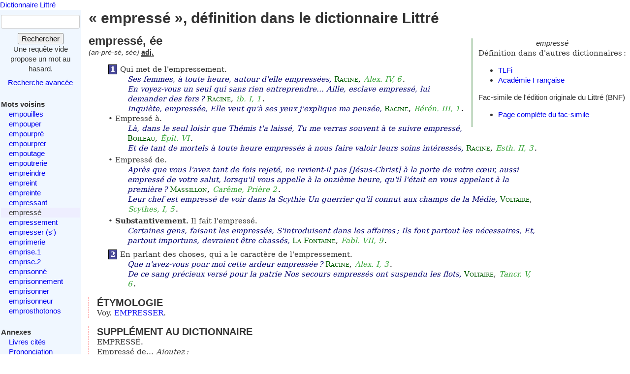

--- FILE ---
content_type: text/html; charset=utf-8
request_url: https://www.littre.org/definition/empress%C3%A9
body_size: 3793
content:
<!doctype html>
<html class="no-js" lang="fr"><head><title>Littré - empressé - définition, citations, étymologie</title>
<meta name="author" content="Émile Littré ; François Gannaz (mise en forme)">
<meta name="viewport" content="width=device-width,initial-scale=1">
<link rel="icon" type="image/png" href="[data-uri]">
<meta name="keywords" content="empressé, définition, citations, étymologie, dictionnaire, Littré, français">
<link rel="prev" href="/definition/empressant">
<link rel="next" href="/definition/empressement">
<meta name="description" content="empressé, ée : 1. Qui met de l&#39;empressement...  Définition dans le Littré, dictionnaire de la langue française. Texte intégral, sans publicité ni brimborions. Définition, avec citations, historique littéraire et étymologie.">
<link rel="stylesheet" href="/static/tmp/autogen-WNt3fBI4.css"></head>
<body><header><a class="home" href="/">Dictionnaire Littré</a>
</header>
<div id="main" role="main"><input type="checkbox" id="sidebar-menu-input">
<nav id="sidebar"><label id="sidebar-menu-handle" for="sidebar-menu-input" onclick>Menu<br>&hellip;</label>
<div class="sidebar-content"><div id="searchbox"><form method="get" action="/recherche"><div><div><label for="mot">Mot</label>
<input name="mot" type="text" value="" />
</div>
<button type="submit" value="">Rechercher</button>
</div>
</form>
<div class="comment">Une requête vide propose un mot au hasard.</div>
<div id="advsearch"><a href="/search">Recherche avancée</a>
</div>
</div>

<div id="voisins"><strong>Mots voisins</strong>
<ul><li><a href="/definition/empouilles">empouilles</a>
</li>
<li><a href="/definition/empouper">empouper</a>
</li>
<li><a href="/definition/empourpr%C3%A9">empourpré</a>
</li>
<li><a href="/definition/empourprer">empourprer</a>
</li>
<li><a href="/definition/empoutage">empoutage</a>
</li>
<li><a href="/definition/empoutrerie">empoutrerie</a>
</li>
<li><a href="/definition/empreindre">empreindre</a>
</li>
<li><a href="/definition/empreint">empreint</a>
</li>
<li><a href="/definition/empreinte">empreinte</a>
</li>
<li><a href="/definition/empressant">empressant</a>
</li>
<li class="actif"><span class="actif">empressé</span>
</li>
<li><a href="/definition/empressement" rel="next">empressement</a>
</li>
<li><a href="/definition/empresser">empresser (s&#39;)</a>
</li>
<li><a href="/definition/emprimerie">emprimerie</a>
</li>
<li><a href="/definition/emprise">emprise.1</a>
</li>
<li><a href="/definition/emprise.2">emprise.2</a>
</li>
<li><a href="/definition/emprisonn%C3%A9">emprisonné</a>
</li>
<li><a href="/definition/emprisonnement">emprisonnement</a>
</li>
<li><a href="/definition/emprisonner">emprisonner</a>
</li>
<li><a href="/definition/emprisonneur">emprisonneur</a>
</li>
<li><a href="/definition/emprosthotonos">emprosthotonos</a>
</li>
</ul>
</div>

<div id="annexes"><strong title="Textes écrits par É. Littré, dans le dictionnaire ou séparément">Annexes</strong>
<ul><li><a href="/annexes/livres-cites-par-Littre">Livres cités</a>
</li>
<li><a href="/annexes/prononciation">Prononciation</a>
</li>
<li><a href="/annexes/preface" title="Préface au dictionnaire">Préface</a>
</li>
<li><a href="/annexes/causerie" title="Comment j'ai fait mon dictionnaire">Causerie</a>
</li>
</ul>
</div>
<div id="site-web"><strong>Informations</strong>
<ul><li><a href="/faq" title="Questions fréquentes et informations sur ce site web">FAQ</a>
</li>
<li><a href="/statistiques">Statistiques</a>
</li>
<li><a href="/etymologie" title="Les étymologies du Littré remisent dans le contexte moderne">Étymologie</a>
</li>
<li><a href="/proverbes" title="Une sélection personnelle de proverbes du Littré">Proverbes</a>
</li>
<li><a href="mailto:francois.gannaz@littre.org" title="francois.gannaz@littre.org">Contact</a>
</li>
</ul>
</div>
</div>
</nav>
<section id="main-content"><h1>« empressé », définition dans le dictionnaire Littré</h1>
<div id="liens-externes"><div class="vedette"><em>empressé</em>
</div>
<p>Définition dans d'autres dictionnaires&#x202f;:</p>
<ul><li><a class="lien-externe" href="http://www.cnrtl.fr/definition/empressé" title="Trésor de la Langue Française informatisé">TLFi</a>
</li>
<li><a class="lien-externe" href="http://www.cnrtl.fr/definition/academie8/empressé" title="Dictionnaire de l'Académie, 8ème édition">Académie Française</a>
</li>
</ul>
<div>Fac-simile de l'édition originale du Littré (BNF)
<ul><li><a href="http://gallica.bnf.fr/ark:/12148/bpt6k5406698m/f425" target="_blank" rel="noopener" title="s'ouvre dans un nouvel onglet">Page complète du fac-simile</a>
</li>
</ul>
</div>
</div>
<section class="definition"><h2>empressé, ée</h2>
<div class="entete"> <em id="prn">(an-prè-sé, sée)</em> <b><abbr title="adjectif">adj.</abbr></b></div>
<ul class="corps">
<li id="var1"><b class="num">1</b>Qui met de l'empressement. <cite><q>Ses femmes, à toute heure, autour d'elle empressées</q>, <span class="src"><a href="/auteur/RACINE" class="aut" title="Jean RACINE (1639-1699)">Racine</a>, <em class="ref" title="Alexandre le grand">Alex. IV, 6</em>.</span></cite> <cite><q>En voyez-vous un seul qui sans rien entreprendre&hellip; Aille, esclave empressé, lui demander des fers&#x202F;?</q> <span class="src"><a href="/auteur/RACINE" class="aut" title="Jean RACINE (1639-1699)">Racine</a>, <em class="ref">ib. I, 1</em>.</span></cite> <cite><q>Inquiète, empressée, Elle veut qu'à ses yeux j'explique ma pensée</q>, <span class="src"><a href="/auteur/RACINE" class="aut" title="Jean RACINE (1639-1699)">Racine</a>, <em class="ref" title="Bérénice">Bérén. III, 1</em>.</span></cite><p>Empressé à. <cite><q>Là, dans le seul loisir que Thémis t'a laissé, Tu me verras souvent à te suivre empressé</q>, <span class="src"><a href="/auteur/BOILEAU" class="aut" title="Nicolas BOILEAU-DESPRÉAUX (1636-1711)">Boileau</a>, <em class="ref" title="Epîtres">Épît. VI</em>.</span></cite> <cite><q>Et de tant de mortels à toute heure empressés à nous faire valoir leurs soins intéressés</q>, <span class="src"><a href="/auteur/RACINE" class="aut" title="Jean RACINE (1639-1699)">Racine</a>, <em class="ref" title="Esther">Esth. II, 3</em>.</span></cite></p>
<p>Empressé de. <cite><q>Après que vous l'avez tant de fois rejeté, ne revient-il pas [Jésus-Christ] à la porte de votre cœur, aussi empressé de votre salut, lorsqu'il vous appelle à la onzième heure, qu'il l'était en vous appelant à la première&#x202F;?</q> <span class="src"><a href="/auteur/MASSILLON" class="aut" title="Jean-Baptiste MASSILLON (1663-1742) Évêque de Clermont">Massillon</a>, <em class="ref" title="Carême">Carême, Prière 2</em>.</span></cite> <cite><q>Leur chef est empressé de voir dans la Scythie Un guerrier qu'il connut aux champs de la Médie</q>, <span class="src"><a href="/auteur/VOLTAIRE" class="aut" title="François-Marie Arouet, dit VOLTAIRE (1694-1778)">Voltaire</a>, <em class="ref" title="Les Scythes">Scythes, I, 5</em>.</span></cite></p>
<p> <b>Substantivement.</b> Il fait l'empressé. <cite><q>Certaines gens, faisant les empressés, S'introduisent dans les affaires&#x202F;; Ils font partout les nécessaires, Et, partout importuns, devraient être chassés</q>, <span class="src"><a href="/auteur/LA_FONTAINE" class="aut" title="Jean de LA FONTAINE (1621-1695)">La Fontaine</a>, <em class="ref" title="Fables">Fabl. VII, 9</em>.</span></cite></p>
</li>
<li id="var2"><b class="num">2</b>En parlant des choses, qui a le caractère de l'empressement. <cite><q>Que n'avez-vous pour moi cette ardeur empressée&#x202F;?</q> <span class="src"><a href="/auteur/RACINE" class="aut" title="Jean RACINE (1639-1699)">Racine</a>, <em class="ref" title="Alexandre le grand">Alex. I, 3</em>.</span></cite> <cite><q>De ce sang précieux versé pour la patrie Nos secours empressés ont suspendu les flots</q>, <span class="src"><a href="/auteur/VOLTAIRE" class="aut" title="François-Marie Arouet, dit VOLTAIRE (1694-1778)">Voltaire</a>, <em class="ref" title="Tancrède">Tancr. V, 6</em>.</span></cite></li>
</ul>
<div class="r etymologie"><h3>ÉTYMOLOGIE</h3><p>Voy. <a href="/definition/empresser">EMPRESSER</a>.</p>
</div>
<div class="r supplement"><h3>SUPPLÉMENT AU DICTIONNAIRE</h3>
EMPRESSÉ.<p>Empressé de&hellip; <em>Ajoutez&#x202F;:</em> <cite><q>Je n'irai pas sottement m'imaginer que ni vous ni personne soit empressé de ma mince figure</q>, <span class="src"><a href="/auteur/ROUSSEAU" class="aut" title="Jean-Jacques ROUSSEAU (1712-1778)">Rousseau</a>, <em class="ref" title="Correspondance">Lett. à M. Roguin, mars 1763</em>.</span></cite> (Cette locution est absolument inadmissible.)</p>
<p>Substantivement&hellip; Faire l'empressé de. <cite><q>Un chevalier de Malte est venu me voir il y a quinze Jours de la part du général Paoli, faisant beaucoup l'empressé des commissions dont il se disait chargé près de moi</q>, <span class="src"><a href="/auteur/ROUSSEAU" class="aut" title="Jean-Jacques ROUSSEAU (1712-1778)">Rousseau</a>, <em class="ref" title="Correspondance">Lett. à M. Le Nieps, 8 fév. 1765</em>.</span></cite></p>
</div>
</section>
</section>
</div>
<footer>Texte dans le domaine public
— HTML en
<a rel="license" href="http://creativecommons.org/licenses/by-sa/3.0/deed.fr">CC-BY-SA 3.0</a>
(<a rel="author" href="mailto:&#x66;rancois&#x2E;gannaz&#x40;littre&#46;org">François Gannaz</a>) — 
<a href="/faq#source">Code en Affero GPL</a>
</footer>
</body>
</html>
